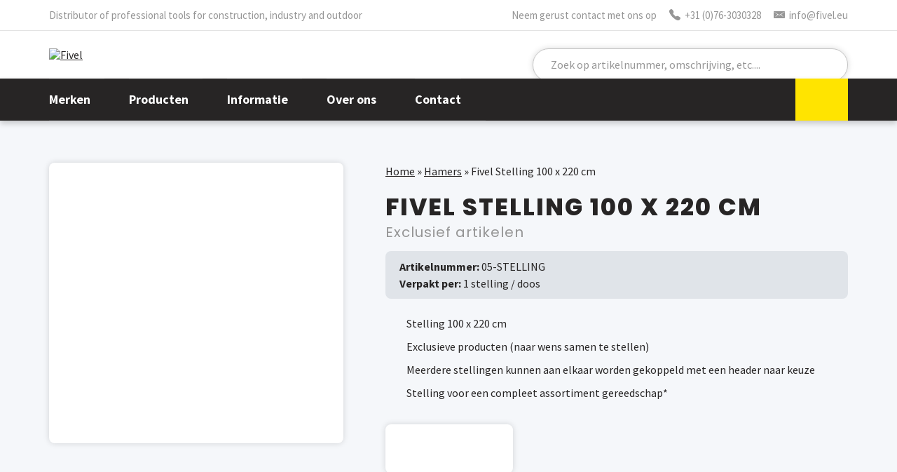

--- FILE ---
content_type: text/html; charset=UTF-8
request_url: https://www.fivel.eu/nl/product/fivel-stelling-100-x-220-cm/
body_size: 8219
content:
<!doctype html>
<html lang="nl-NL" prefix="og: https://ogp.me/ns#">
<head>
	<meta charset="utf-8">
	<meta http-equiv="x-ua-compatible" content="ie=edge">
	<meta name="viewport" content="width=device-width, initial-scale=1">
	<link rel="icon" href="https://www.fivel.eu/wp-content/themes/fivel-theme/assets/images/favicon.png">
	
<!-- Search Engine Optimization door Rank Math - https://rankmath.com/ -->
<title>Fivel Stelling 100 x 220 cm - Fivel</title>
<meta name="robots" content="follow, index, max-snippet:-1, max-video-preview:-1, max-image-preview:large"/>
<link rel="canonical" href="https://www.fivel.eu/nl/product/fivel-stelling-100-x-220-cm/" />
<meta property="og:locale" content="nl_NL" />
<meta property="og:type" content="article" />
<meta property="og:title" content="Fivel Stelling 100 x 220 cm - Fivel" />
<meta property="og:description" content="Dit is een stelling welke geschikt is voor alle merken die Fivel vertegenwoordigd. Bestel een compleet assortiment en deze stelling wordt in overleg meegeleverd. U kunt de gereedschappen combineren die u wenst. Te gebruiken in een winkel voor verkoopdoeleinden. Ook hebben wij diverse headers beschikbaar. * Dit display wordt alleen geleverd voor gebruik met de [&hellip;]" />
<meta property="og:url" content="https://www.fivel.eu/nl/product/fivel-stelling-100-x-220-cm/" />
<meta property="og:site_name" content="Fivel" />
<meta property="og:updated_time" content="2023-07-03T10:18:19+02:00" />
<meta property="og:image" content="https://www.fivel.eu/wp-content/uploads/2023/02/Stelling_Fivel.jpg" />
<meta property="og:image:secure_url" content="https://www.fivel.eu/wp-content/uploads/2023/02/Stelling_Fivel.jpg" />
<meta property="og:image:width" content="700" />
<meta property="og:image:height" content="1502" />
<meta property="og:image:alt" content="Fivel" />
<meta property="og:image:type" content="image/jpeg" />
<meta name="twitter:card" content="summary_large_image" />
<meta name="twitter:title" content="Fivel Stelling 100 x 220 cm - Fivel" />
<meta name="twitter:description" content="Dit is een stelling welke geschikt is voor alle merken die Fivel vertegenwoordigd. Bestel een compleet assortiment en deze stelling wordt in overleg meegeleverd. U kunt de gereedschappen combineren die u wenst. Te gebruiken in een winkel voor verkoopdoeleinden. Ook hebben wij diverse headers beschikbaar. * Dit display wordt alleen geleverd voor gebruik met de [&hellip;]" />
<meta name="twitter:image" content="https://www.fivel.eu/wp-content/uploads/2023/02/Stelling_Fivel.jpg" />
<script type="application/ld+json" class="rank-math-schema">{"@context":"https://schema.org","@graph":[{"@type":"BreadcrumbList","@id":"https://www.fivel.eu/nl/product/fivel-stelling-100-x-220-cm/#breadcrumb","itemListElement":[{"@type":"ListItem","position":"1","item":{"@id":"https://www.fivel.eu/nl/","name":"Home"}},{"@type":"ListItem","position":"2","item":{"@id":"https://www.fivel.eu/nl/producten/categorie/hamers/","name":"Hamers"}},{"@type":"ListItem","position":"3","item":{"@id":"https://www.fivel.eu/nl/product/fivel-stelling-100-x-220-cm/","name":"Fivel Stelling 100 x 220 cm"}}]}]}</script>
<!-- /Rank Math WordPress SEO plugin -->

<link rel="alternate" title="oEmbed (JSON)" type="application/json+oembed" href="https://www.fivel.eu/nl/wp-json/oembed/1.0/embed?url=https%3A%2F%2Fwww.fivel.eu%2Fnl%2Fproduct%2Ffivel-stelling-100-x-220-cm%2F" />
<link rel="alternate" title="oEmbed (XML)" type="text/xml+oembed" href="https://www.fivel.eu/nl/wp-json/oembed/1.0/embed?url=https%3A%2F%2Fwww.fivel.eu%2Fnl%2Fproduct%2Ffivel-stelling-100-x-220-cm%2F&#038;format=xml" />
<style id='wp-img-auto-sizes-contain-inline-css' type='text/css'>img:is([sizes=auto i],[sizes^="auto," i]){contain-intrinsic-size:3000px 1500px}</style>

<style id='classic-theme-styles-inline-css' type='text/css'>
/*! This file is auto-generated */
.wp-block-button__link{color:#fff;background-color:#32373c;border-radius:9999px;box-shadow:none;text-decoration:none;padding:calc(.667em + 2px) calc(1.333em + 2px);font-size:1.125em}.wp-block-file__button{background:#32373c;color:#fff;text-decoration:none}</style>
<link data-optimized="1" rel='stylesheet' id='normalize-css' href='https://www.fivel.eu/wp-content/litespeed/css/23990faa5fb718d72e5af92e18fe8552.css?ver=0ea1c' type='text/css' media='screen, print' />
<link data-optimized="1" rel='stylesheet' id='slick-css' href='https://www.fivel.eu/wp-content/litespeed/css/642e3557d655d11ea7d0cb75a2c00419.css?ver=6d770' type='text/css' media='' />
<link data-optimized="1" rel='stylesheet' id='swipebox-css' href='https://www.fivel.eu/wp-content/litespeed/css/50cb5c376854f84668ba35e2941e64a5.css?ver=ec728' type='text/css' media='' />
<link data-optimized="1" rel='stylesheet' id='main-style-css' href='https://www.fivel.eu/wp-content/litespeed/css/7a2506a454513f9d69e429c0f74f6caf.css?ver=692ff' type='text/css' media='screen, print' />
<script data-optimized="1" type="text/javascript" id="wpml-cookie-js-extra">var wpml_cookies={"wp-wpml_current_language":{"value":"nl","expires":1,"path":"/"}};var wpml_cookies={"wp-wpml_current_language":{"value":"nl","expires":1,"path":"/"}}</script>
<script data-optimized="1" type="text/javascript" src="https://www.fivel.eu/wp-content/litespeed/js/bfd0cfa83f42774b1dfb535262b98fcd.js?ver=e394b" id="wpml-cookie-js" defer="defer" data-wp-strategy="defer"></script>
<script data-optimized="1" type="text/javascript" src="https://www.fivel.eu/wp-content/litespeed/js/7f5cb2cf35f10592cc539658734a7878.js?ver=9ce7e" id="wpml-legacy-dropdown-click-0-js"></script>
<script type="text/javascript" src="https://www.fivel.eu/wp-content/themes/fivel-theme/assets/js/jquery.min.js?ver=3.7.1" id="jquery-js"></script>
<script data-optimized="1" type="text/javascript" src="https://www.fivel.eu/wp-content/litespeed/js/59a8ab91ff486056e6c729ef626e86b8.js?ver=4c488" id="jquery-ui-core-js"></script>
<script data-optimized="1" type="text/javascript" src="https://www.fivel.eu/wp-content/litespeed/js/9e9cb59f7bcc90eaaf73a16573e30071.js?ver=54754" id="jquery-ui-mouse-js"></script>
<script data-optimized="1" type="text/javascript" src="https://www.fivel.eu/wp-content/litespeed/js/f4e612b5b5f892ab1e2118cfc21ce2f7.js?ver=6dbb1" id="jquery-ui-sortable-js"></script>
<script data-optimized="1" type="text/javascript" src="https://www.fivel.eu/wp-content/litespeed/js/ed1085a99cad1a878f438ae3654d0388.js?ver=e1a25" id="jquery-ui-resizable-js"></script>
<script data-optimized="1" type="text/javascript" src="https://www.fivel.eu/wp-content/litespeed/js/ed5af98771614cb607130adc99562741.js?ver=e93d3" id="acf-js"></script>
<script data-optimized="1" type="text/javascript" src="https://www.fivel.eu/wp-content/litespeed/js/e6048c183de97eee508dd1f4a530e207.js?ver=91b7b" id="wp-dom-ready-js"></script>
<script data-optimized="1" type="text/javascript" src="https://www.fivel.eu/wp-content/litespeed/js/5d63772ef033df1bd34646f1355ffd79.js?ver=d5ced" id="wp-hooks-js"></script>
<script data-optimized="1" type="text/javascript" src="https://www.fivel.eu/wp-content/litespeed/js/ddbd87c874cf48a517bae7e17a51ac5b.js?ver=72993" id="wp-i18n-js"></script>
<script data-optimized="1" type="text/javascript" id="wp-i18n-js-after">wp.i18n.setLocaleData({'text direction\u0004ltr':['ltr']})</script>
<script data-optimized="1" type="text/javascript" id="wp-a11y-js-translations">(function(domain,translations){var localeData=translations.locale_data[domain]||translations.locale_data.messages;localeData[""].domain=domain;wp.i18n.setLocaleData(localeData,domain)})("default",{"translation-revision-date":"2026-01-12 18:34:59+0000","generator":"GlotPress\/4.0.3","domain":"messages","locale_data":{"messages":{"":{"domain":"messages","plural-forms":"nplurals=2; plural=n != 1;","lang":"nl"},"Notifications":["Meldingen"]}},"comment":{"reference":"wp-includes\/js\/dist\/a11y.js"}})</script>
<script data-optimized="1" type="text/javascript" src="https://www.fivel.eu/wp-content/litespeed/js/e7da7abff92047b0559ab2eaceb192dc.js?ver=c8acf" id="wp-a11y-js"></script>
<script data-optimized="1" type="text/javascript" src="https://www.fivel.eu/wp-content/litespeed/js/d288b9dde8a27567ac3d21d5dbfe77c0.js?ver=961da" id="acf-input-js"></script>
<script data-optimized="1" type="text/javascript" src="https://www.fivel.eu/wp-content/litespeed/js/8cd7f352242404d0e4a47778393af0bb.js?ver=496b6" id="acf-input-conditional-taxonomy-js"></script>
<script data-optimized="1" type="text/javascript" src="https://www.fivel.eu/wp-content/litespeed/js/945256860c089613671b4ab9e3ed96df.js?ver=b0636" id="slick-js-js"></script>
<script data-optimized="1" type="text/javascript" src="https://www.fivel.eu/wp-content/litespeed/js/7a931e23a5a0f002fc38ef770ebb21cc.js?ver=73644" id="swipebox-js-js"></script>
<script data-optimized="1" type="text/javascript" src="https://www.fivel.eu/wp-content/litespeed/js/dab8167c7a7a846c9206f46a3d8eb62b.js?ver=d402d" id="scripts-js"></script>
<link rel="https://api.w.org/" href="https://www.fivel.eu/nl/wp-json/" /><link rel="EditURI" type="application/rsd+xml" title="RSD" href="https://www.fivel.eu/xmlrpc.php?rsd" />
<meta name="generator" content="WordPress 6.9" />
<link rel='shortlink' href='https://www.fivel.eu/nl/?p=12785' />
<meta name="generator" content="WPML ver:4.8.6 stt:37,1,4,3;" />
<link rel="icon" href="https://www.fivel.eu/wp-content/uploads/2022/04/favicon.png" sizes="32x32" />
<link rel="icon" href="https://www.fivel.eu/wp-content/uploads/2022/04/favicon.png" sizes="192x192" />
<link rel="apple-touch-icon" href="https://www.fivel.eu/wp-content/uploads/2022/04/favicon.png" />
<meta name="msapplication-TileImage" content="https://www.fivel.eu/wp-content/uploads/2022/04/favicon.png" />
			<!-- Global site tag (gtag.js) - Google Analytics -->
		<script async src="https://www.googletagmanager.com/gtag/js?id=G-XZCKW5Q439"></script>
		<script>
		  window.dataLayer = window.dataLayer || [];
		  function gtag(){dataLayer.push(arguments);}
		  gtag('js', new Date());
		  gtag('config', 'G-XZCKW5Q439', { 'anonymize_ip': true, 'forceSSL': true });
		</script>
		
<style id='global-styles-inline-css' type='text/css'>:root{--wp--preset--aspect-ratio--square:1;--wp--preset--aspect-ratio--4-3:4/3;--wp--preset--aspect-ratio--3-4:3/4;--wp--preset--aspect-ratio--3-2:3/2;--wp--preset--aspect-ratio--2-3:2/3;--wp--preset--aspect-ratio--16-9:16/9;--wp--preset--aspect-ratio--9-16:9/16;--wp--preset--color--black:#000000;--wp--preset--color--cyan-bluish-gray:#abb8c3;--wp--preset--color--white:#ffffff;--wp--preset--color--pale-pink:#f78da7;--wp--preset--color--vivid-red:#cf2e2e;--wp--preset--color--luminous-vivid-orange:#ff6900;--wp--preset--color--luminous-vivid-amber:#fcb900;--wp--preset--color--light-green-cyan:#7bdcb5;--wp--preset--color--vivid-green-cyan:#00d084;--wp--preset--color--pale-cyan-blue:#8ed1fc;--wp--preset--color--vivid-cyan-blue:#0693e3;--wp--preset--color--vivid-purple:#9b51e0;--wp--preset--gradient--vivid-cyan-blue-to-vivid-purple:linear-gradient(135deg,rgb(6,147,227) 0%,rgb(155,81,224) 100%);--wp--preset--gradient--light-green-cyan-to-vivid-green-cyan:linear-gradient(135deg,rgb(122,220,180) 0%,rgb(0,208,130) 100%);--wp--preset--gradient--luminous-vivid-amber-to-luminous-vivid-orange:linear-gradient(135deg,rgb(252,185,0) 0%,rgb(255,105,0) 100%);--wp--preset--gradient--luminous-vivid-orange-to-vivid-red:linear-gradient(135deg,rgb(255,105,0) 0%,rgb(207,46,46) 100%);--wp--preset--gradient--very-light-gray-to-cyan-bluish-gray:linear-gradient(135deg,rgb(238,238,238) 0%,rgb(169,184,195) 100%);--wp--preset--gradient--cool-to-warm-spectrum:linear-gradient(135deg,rgb(74,234,220) 0%,rgb(151,120,209) 20%,rgb(207,42,186) 40%,rgb(238,44,130) 60%,rgb(251,105,98) 80%,rgb(254,248,76) 100%);--wp--preset--gradient--blush-light-purple:linear-gradient(135deg,rgb(255,206,236) 0%,rgb(152,150,240) 100%);--wp--preset--gradient--blush-bordeaux:linear-gradient(135deg,rgb(254,205,165) 0%,rgb(254,45,45) 50%,rgb(107,0,62) 100%);--wp--preset--gradient--luminous-dusk:linear-gradient(135deg,rgb(255,203,112) 0%,rgb(199,81,192) 50%,rgb(65,88,208) 100%);--wp--preset--gradient--pale-ocean:linear-gradient(135deg,rgb(255,245,203) 0%,rgb(182,227,212) 50%,rgb(51,167,181) 100%);--wp--preset--gradient--electric-grass:linear-gradient(135deg,rgb(202,248,128) 0%,rgb(113,206,126) 100%);--wp--preset--gradient--midnight:linear-gradient(135deg,rgb(2,3,129) 0%,rgb(40,116,252) 100%);--wp--preset--font-size--small:13px;--wp--preset--font-size--medium:20px;--wp--preset--font-size--large:36px;--wp--preset--font-size--x-large:42px;--wp--preset--spacing--20:0.44rem;--wp--preset--spacing--30:0.67rem;--wp--preset--spacing--40:1rem;--wp--preset--spacing--50:1.5rem;--wp--preset--spacing--60:2.25rem;--wp--preset--spacing--70:3.38rem;--wp--preset--spacing--80:5.06rem;--wp--preset--shadow--natural:6px 6px 9px rgba(0, 0, 0, 0.2);--wp--preset--shadow--deep:12px 12px 50px rgba(0, 0, 0, 0.4);--wp--preset--shadow--sharp:6px 6px 0px rgba(0, 0, 0, 0.2);--wp--preset--shadow--outlined:6px 6px 0px -3px rgb(255, 255, 255), 6px 6px rgb(0, 0, 0);--wp--preset--shadow--crisp:6px 6px 0px rgb(0, 0, 0)}:where(.is-layout-flex){gap:.5em}:where(.is-layout-grid){gap:.5em}body .is-layout-flex{display:flex}.is-layout-flex{flex-wrap:wrap;align-items:center}.is-layout-flex>:is(*,div){margin:0}body .is-layout-grid{display:grid}.is-layout-grid>:is(*,div){margin:0}:where(.wp-block-columns.is-layout-flex){gap:2em}:where(.wp-block-columns.is-layout-grid){gap:2em}:where(.wp-block-post-template.is-layout-flex){gap:1.25em}:where(.wp-block-post-template.is-layout-grid){gap:1.25em}.has-black-color{color:var(--wp--preset--color--black)!important}.has-cyan-bluish-gray-color{color:var(--wp--preset--color--cyan-bluish-gray)!important}.has-white-color{color:var(--wp--preset--color--white)!important}.has-pale-pink-color{color:var(--wp--preset--color--pale-pink)!important}.has-vivid-red-color{color:var(--wp--preset--color--vivid-red)!important}.has-luminous-vivid-orange-color{color:var(--wp--preset--color--luminous-vivid-orange)!important}.has-luminous-vivid-amber-color{color:var(--wp--preset--color--luminous-vivid-amber)!important}.has-light-green-cyan-color{color:var(--wp--preset--color--light-green-cyan)!important}.has-vivid-green-cyan-color{color:var(--wp--preset--color--vivid-green-cyan)!important}.has-pale-cyan-blue-color{color:var(--wp--preset--color--pale-cyan-blue)!important}.has-vivid-cyan-blue-color{color:var(--wp--preset--color--vivid-cyan-blue)!important}.has-vivid-purple-color{color:var(--wp--preset--color--vivid-purple)!important}.has-black-background-color{background-color:var(--wp--preset--color--black)!important}.has-cyan-bluish-gray-background-color{background-color:var(--wp--preset--color--cyan-bluish-gray)!important}.has-white-background-color{background-color:var(--wp--preset--color--white)!important}.has-pale-pink-background-color{background-color:var(--wp--preset--color--pale-pink)!important}.has-vivid-red-background-color{background-color:var(--wp--preset--color--vivid-red)!important}.has-luminous-vivid-orange-background-color{background-color:var(--wp--preset--color--luminous-vivid-orange)!important}.has-luminous-vivid-amber-background-color{background-color:var(--wp--preset--color--luminous-vivid-amber)!important}.has-light-green-cyan-background-color{background-color:var(--wp--preset--color--light-green-cyan)!important}.has-vivid-green-cyan-background-color{background-color:var(--wp--preset--color--vivid-green-cyan)!important}.has-pale-cyan-blue-background-color{background-color:var(--wp--preset--color--pale-cyan-blue)!important}.has-vivid-cyan-blue-background-color{background-color:var(--wp--preset--color--vivid-cyan-blue)!important}.has-vivid-purple-background-color{background-color:var(--wp--preset--color--vivid-purple)!important}.has-black-border-color{border-color:var(--wp--preset--color--black)!important}.has-cyan-bluish-gray-border-color{border-color:var(--wp--preset--color--cyan-bluish-gray)!important}.has-white-border-color{border-color:var(--wp--preset--color--white)!important}.has-pale-pink-border-color{border-color:var(--wp--preset--color--pale-pink)!important}.has-vivid-red-border-color{border-color:var(--wp--preset--color--vivid-red)!important}.has-luminous-vivid-orange-border-color{border-color:var(--wp--preset--color--luminous-vivid-orange)!important}.has-luminous-vivid-amber-border-color{border-color:var(--wp--preset--color--luminous-vivid-amber)!important}.has-light-green-cyan-border-color{border-color:var(--wp--preset--color--light-green-cyan)!important}.has-vivid-green-cyan-border-color{border-color:var(--wp--preset--color--vivid-green-cyan)!important}.has-pale-cyan-blue-border-color{border-color:var(--wp--preset--color--pale-cyan-blue)!important}.has-vivid-cyan-blue-border-color{border-color:var(--wp--preset--color--vivid-cyan-blue)!important}.has-vivid-purple-border-color{border-color:var(--wp--preset--color--vivid-purple)!important}.has-vivid-cyan-blue-to-vivid-purple-gradient-background{background:var(--wp--preset--gradient--vivid-cyan-blue-to-vivid-purple)!important}.has-light-green-cyan-to-vivid-green-cyan-gradient-background{background:var(--wp--preset--gradient--light-green-cyan-to-vivid-green-cyan)!important}.has-luminous-vivid-amber-to-luminous-vivid-orange-gradient-background{background:var(--wp--preset--gradient--luminous-vivid-amber-to-luminous-vivid-orange)!important}.has-luminous-vivid-orange-to-vivid-red-gradient-background{background:var(--wp--preset--gradient--luminous-vivid-orange-to-vivid-red)!important}.has-very-light-gray-to-cyan-bluish-gray-gradient-background{background:var(--wp--preset--gradient--very-light-gray-to-cyan-bluish-gray)!important}.has-cool-to-warm-spectrum-gradient-background{background:var(--wp--preset--gradient--cool-to-warm-spectrum)!important}.has-blush-light-purple-gradient-background{background:var(--wp--preset--gradient--blush-light-purple)!important}.has-blush-bordeaux-gradient-background{background:var(--wp--preset--gradient--blush-bordeaux)!important}.has-luminous-dusk-gradient-background{background:var(--wp--preset--gradient--luminous-dusk)!important}.has-pale-ocean-gradient-background{background:var(--wp--preset--gradient--pale-ocean)!important}.has-electric-grass-gradient-background{background:var(--wp--preset--gradient--electric-grass)!important}.has-midnight-gradient-background{background:var(--wp--preset--gradient--midnight)!important}.has-small-font-size{font-size:var(--wp--preset--font-size--small)!important}.has-medium-font-size{font-size:var(--wp--preset--font-size--medium)!important}.has-large-font-size{font-size:var(--wp--preset--font-size--large)!important}.has-x-large-font-size{font-size:var(--wp--preset--font-size--x-large)!important}</style>
</head>
<body class="wp-singular assortment-template-default single single-assortment postid-12785 wp-theme-fivel-theme">

	<header id="header" class="header">
		
		<div class="header-top">
			<div class="container">
				<div class="slogan">Distributor of professional tools for construction, industry and outdoor</div>
				<div class="contact">
					<span>Neem gerust contact met ons op</span> 
					<a href="tel:+31763030328"><svg><use xlink:href="https://www.fivel.eu/wp-content/themes/fivel-theme/assets/images/icons.svg#svg-phone" /></svg> +31 (0)76-3030328</a>
					<a href="mailto:info@fivel.eu"><svg><use xlink:href="https://www.fivel.eu/wp-content/themes/fivel-theme/assets/images/icons.svg#svg-mail" /></svg> info@fivel.eu</a>
				</div>
			</div>
		</div>
		
		<div class="header-main clearfix">
			<div class="container">
				<a href="https://www.fivel.eu/nl/" class="logo">
					<img src="https://www.fivel.eu/wp-content/themes/fivel-theme/assets/images/fivel-logo.svg" alt="Fivel" title="Fivel">
				</a>
				<div class="toggle-search"></div>
<form role="search" method="get" id="search-form" class="search-form" action="https://www.fivel.eu/nl/search/">
    <div class="search-wrap">
        <input type="search" placeholder="Zoek op artikelnummer, omschrijving, etc...." name="_search" id="search-input" value="" autocomplete="off" />
        <button type="submit" id="search-submit" value="Search" class="search-btn"></button>
    </div>
</form>			
			</div>
		</div>
		<div id="header-nav" class="header-nav">
			<div class="container">
				<button id="nav-toggle" href="#" class="toggle-nav"> Menu</button>
				<nav id="site-menu" class="site-menu">	
					<ul id="menu-nav-main-dutch" class="menu"><li id="menu-item-8660" class="two-column-menu menu-item menu-item-type-post_type menu-item-object-page menu-item-has-children menu-item-8660"><a href="https://www.fivel.eu/nl/merken/">Merken</a>
<ul class="sub-menu">
	<li id="menu-item-8661" class="menu-item menu-item-type-taxonomy menu-item-object-assortment-brand menu-item-8661"><a href="https://www.fivel.eu/nl/producten/merk/carltso/">Carltsø</a></li>
	<li id="menu-item-8662" class="menu-item menu-item-type-taxonomy menu-item-object-assortment-brand menu-item-8662"><a href="https://www.fivel.eu/nl/producten/merk/cimco/">Cimco</a></li>
	<li id="menu-item-8663" class="menu-item menu-item-type-taxonomy menu-item-object-assortment-brand menu-item-8663"><a href="https://www.fivel.eu/nl/producten/merk/edma/">EDMA</a></li>
	<li id="menu-item-8664" class="menu-item menu-item-type-taxonomy menu-item-object-assortment-brand menu-item-8664"><a href="https://www.fivel.eu/nl/producten/merk/estwing/">Estwing</a></li>
	<li id="menu-item-8665" class="menu-item menu-item-type-taxonomy menu-item-object-assortment-brand menu-item-8665"><a href="https://www.fivel.eu/nl/producten/merk/fivel/">Fivel</a></li>
	<li id="menu-item-8666" class="menu-item menu-item-type-taxonomy menu-item-object-assortment-brand menu-item-8666"><a href="https://www.fivel.eu/nl/producten/merk/kraft-tool/">Kraft Tool</a></li>
	<li id="menu-item-8668" class="menu-item menu-item-type-taxonomy menu-item-object-assortment-brand menu-item-8668"><a href="https://www.fivel.eu/nl/producten/merk/maun/">Maun</a></li>
	<li id="menu-item-8685" class="menu-item menu-item-type-taxonomy menu-item-object-assortment-brand menu-item-8685"><a href="https://www.fivel.eu/nl/producten/merk/midwest/">Midwest</a></li>
	<li id="menu-item-18470" class="menu-item menu-item-type-taxonomy menu-item-object-assortment-brand menu-item-18470"><a href="https://www.fivel.eu/nl/producten/merk/rabo-bormann-sohn/">Rabo</a></li>
	<li id="menu-item-8686" class="menu-item menu-item-type-taxonomy menu-item-object-assortment-brand menu-item-8686"><a href="https://www.fivel.eu/nl/producten/merk/swanson/">Swanson</a></li>
	<li id="menu-item-8687" class="menu-item menu-item-type-taxonomy menu-item-object-assortment-brand menu-item-8687"><a href="https://www.fivel.eu/nl/producten/merk/tajima/">Tajima</a></li>
	<li id="menu-item-8688" class="menu-item menu-item-type-taxonomy menu-item-object-assortment-brand menu-item-8688"><a href="https://www.fivel.eu/nl/producten/merk/thor/">Thor</a></li>
	<li id="menu-item-8689" class="menu-item menu-item-type-taxonomy menu-item-object-assortment-brand menu-item-8689"><a href="https://www.fivel.eu/nl/producten/merk/titanium/">Titanium</a></li>
	<li id="menu-item-11736" class="menu-item menu-item-type-taxonomy menu-item-object-assortment-brand menu-item-11736"><a href="https://www.fivel.eu/nl/producten/merk/viking-arm/">Viking Arm</a></li>
	<li id="menu-item-8690" class="menu-item menu-item-type-post_type menu-item-object-page menu-item-8690"><a href="https://www.fivel.eu/nl/merken/">Merken</a></li>
</ul>
</li>
<li id="menu-item-8691" class="two-column-menu-medium menu-large menu-item menu-item-type-post_type menu-item-object-page menu-item-has-children menu-item-8691"><a href="https://www.fivel.eu/nl/producten/">Producten</a>
<ul class="sub-menu">
	<li id="menu-item-8692" class="menu-item menu-item-type-taxonomy menu-item-object-assortment-category current-assortment-ancestor current-menu-parent current-assortment-parent menu-item-8692"><a href="https://www.fivel.eu/nl/producten/categorie/hamers/">Hamers</a></li>
	<li id="menu-item-8693" class="menu-item menu-item-type-taxonomy menu-item-object-assortment-category menu-item-8693"><a href="https://www.fivel.eu/nl/producten/categorie/bijlen-en-messen/">Bijlen en Messen</a></li>
	<li id="menu-item-8694" class="menu-item menu-item-type-taxonomy menu-item-object-assortment-category menu-item-8694"><a href="https://www.fivel.eu/nl/producten/categorie/kitpistolen/">Kitpistolen</a></li>
	<li id="menu-item-8695" class="menu-item menu-item-type-taxonomy menu-item-object-assortment-category menu-item-8695"><a href="https://www.fivel.eu/nl/producten/categorie/scharen-en-tangen/">Scharen en Tangen</a></li>
	<li id="menu-item-8696" class="menu-item menu-item-type-taxonomy menu-item-object-assortment-category menu-item-8696"><a href="https://www.fivel.eu/nl/producten/categorie/meetgereedschap/">Meetgereedschap</a></li>
	<li id="menu-item-8697" class="menu-item menu-item-type-taxonomy menu-item-object-assortment-category menu-item-8697"><a href="https://www.fivel.eu/nl/producten/categorie/snijgereedschap/">Snijgereedschap</a></li>
	<li id="menu-item-11737" class="menu-item menu-item-type-taxonomy menu-item-object-assortment-category menu-item-11737"><a href="https://www.fivel.eu/nl/producten/categorie/hijsgereedschap/">Lift- en Tilgereedschap</a></li>
	<li id="menu-item-18471" class="menu-item menu-item-type-taxonomy menu-item-object-assortment-category menu-item-18471"><a href="https://www.fivel.eu/nl/producten/categorie/egalisatie-gereedschap/">Egalisatie Gereedschap</a></li>
	<li id="menu-item-16974" class="menu-item menu-item-type-taxonomy menu-item-object-assortment-category menu-item-16974"><a href="https://www.fivel.eu/nl/producten/categorie/gordels-tassen-en-handschoenen/">Gordels, Tassen en Handschoenen</a></li>
	<li id="menu-item-8698" class="menu-item menu-item-type-taxonomy menu-item-object-assortment-category menu-item-8698"><a href="https://www.fivel.eu/nl/producten/categorie/stukadoor-gereedschap/">Stukadoors Gereedschap</a></li>
	<li id="menu-item-8699" class="menu-item menu-item-type-taxonomy menu-item-object-assortment-category menu-item-8699"><a href="https://www.fivel.eu/nl/producten/categorie/koevoeten-en-spijkertrekkers/">Koevoeten en Spijkertrekkers</a></li>
	<li id="menu-item-8700" class="menu-item menu-item-type-taxonomy menu-item-object-assortment-category menu-item-8700"><a href="https://www.fivel.eu/nl/producten/categorie/metselgereedschap/">Metselaars Gereedschap</a></li>
	<li id="menu-item-8701" class="menu-item menu-item-type-taxonomy menu-item-object-assortment-category menu-item-8701"><a href="https://www.fivel.eu/nl/producten/categorie/beton-gereedschap/">Beton Gereedschap</a></li>
	<li id="menu-item-8702" class="menu-item menu-item-type-taxonomy menu-item-object-assortment-category menu-item-8702"><a href="https://www.fivel.eu/nl/producten/categorie/tegelzettersgereedschap/">Tegelzetters Gereedschap</a></li>
	<li id="menu-item-16975" class="menu-item menu-item-type-taxonomy menu-item-object-assortment-category menu-item-16975"><a href="https://www.fivel.eu/nl/producten/categorie/isolatie-gereedschap/">Isolatie Gereedschap</a></li>
	<li id="menu-item-8735" class="menu-item menu-item-type-taxonomy menu-item-object-assortment-category menu-item-8735"><a href="https://www.fivel.eu/nl/producten/categorie/archeologie-gereedschap/">Archeologie Gereedschap</a></li>
	<li id="menu-item-8736" class="menu-item menu-item-type-taxonomy menu-item-object-assortment-category menu-item-8736"><a href="https://www.fivel.eu/nl/producten/categorie/geologie-gereedschap/">Geologie Gereedschap</a></li>
	<li id="menu-item-8737" class="menu-item menu-item-type-taxonomy menu-item-object-assortment-category menu-item-8737"><a href="https://www.fivel.eu/nl/producten/categorie/vonkvrij-gereedschap/">Vonkvrij Gereedschap</a></li>
	<li id="menu-item-8738" class="menu-item menu-item-type-taxonomy menu-item-object-assortment-category menu-item-8738"><a href="https://www.fivel.eu/nl/producten/categorie/titanium-gereedschap/">Titanium Gereedschap</a></li>
	<li id="menu-item-18472" class="menu-item menu-item-type-taxonomy menu-item-object-assortment-category menu-item-18472"><a href="https://www.fivel.eu/nl/producten/categorie/nieuwe-producten/">Nieuwe Producten</a></li>
	<li id="menu-item-8739" class="menu-item menu-item-type-post_type menu-item-object-page menu-item-8739"><a href="https://www.fivel.eu/nl/producten/">Producten</a></li>
</ul>
</li>
<li id="menu-item-8740" class="menu-item menu-item-type-post_type menu-item-object-page menu-item-has-children menu-item-8740"><a href="https://www.fivel.eu/nl/downloads/">Informatie</a>
<ul class="sub-menu">
	<li id="menu-item-8741" class="menu-item menu-item-type-post_type menu-item-object-page menu-item-8741"><a href="https://www.fivel.eu/nl/downloads/">Downloads</a></li>
	<li id="menu-item-8790" class="menu-item menu-item-type-post_type menu-item-object-page menu-item-8790"><a href="https://www.fivel.eu/nl/prijslijst/">Prijslijst</a></li>
	<li id="menu-item-8791" class="menu-item menu-item-type-post_type menu-item-object-page menu-item-8791"><a href="https://www.fivel.eu/nl/catalogus/">Catalogus</a></li>
	<li id="menu-item-8792" class="menu-item menu-item-type-post_type menu-item-object-page menu-item-8792"><a href="https://www.fivel.eu/nl/videos/">Videos</a></li>
</ul>
</li>
<li id="menu-item-8742" class="menu-item menu-item-type-post_type menu-item-object-page menu-item-has-children menu-item-8742"><a href="https://www.fivel.eu/nl/over-ons/">Over ons</a>
<ul class="sub-menu">
	<li id="menu-item-8743" class="menu-item menu-item-type-post_type menu-item-object-page menu-item-8743"><a href="https://www.fivel.eu/nl/over-ons/">Over ons</a></li>
	<li id="menu-item-8744" class="menu-item menu-item-type-post_type menu-item-object-page menu-item-8744"><a href="https://www.fivel.eu/nl/onze-merken/">Over onze merken</a></li>
</ul>
</li>
<li id="menu-item-8745" class="menu-item menu-item-type-post_type menu-item-object-page menu-item-8745"><a href="https://www.fivel.eu/nl/contact/">Contact</a></li>
</ul>				</nav>
				
<div class="wpml-ls-statics-shortcode_actions wpml-ls wpml-ls-legacy-dropdown-click js-wpml-ls-legacy-dropdown-click">
	<ul role="menu">

		<li class="wpml-ls-slot-shortcode_actions wpml-ls-item wpml-ls-item-nl wpml-ls-current-language wpml-ls-item-legacy-dropdown-click" role="none">

			<a href="#" class="js-wpml-ls-item-toggle wpml-ls-item-toggle" role="menuitem" title="Overschakelen naar Nederlands">
                </a>

			<ul class="js-wpml-ls-sub-menu wpml-ls-sub-menu" role="menu">
				
					<li class="wpml-ls-slot-shortcode_actions wpml-ls-item wpml-ls-item-en wpml-ls-first-item" role="none">
						<a href="https://www.fivel.eu/product/fivel-display-100-x-220-cm/" class="wpml-ls-link" role="menuitem" aria-label="Overschakelen naar Engels" title="Overschakelen naar Engels">
                            </a>
					</li>

				
					<li class="wpml-ls-slot-shortcode_actions wpml-ls-item wpml-ls-item-fr" role="none">
						<a href="https://www.fivel.eu/fr/produit/presentoir-fivel-100-x-220-cm/" class="wpml-ls-link" role="menuitem" aria-label="Overschakelen naar Frans" title="Overschakelen naar Frans">
                            </a>
					</li>

				
					<li class="wpml-ls-slot-shortcode_actions wpml-ls-item wpml-ls-item-de wpml-ls-last-item" role="none">
						<a href="https://www.fivel.eu/de/produkt/fivel-display-100-x-220-cm/" class="wpml-ls-link" role="menuitem" aria-label="Overschakelen naar Duits" title="Overschakelen naar Duits">
                            </a>
					</li>

							</ul>

		</li>

	</ul>
</div>
			</div>
		</div>
		
	</header>	
	 
		
					
			<div class="main" role="main">
				
				<div class="page-content assortment-content">
					<div class="container">
						<div class="row l-large-padding">
							<div class="column medium-1-2 large-2-5">								
								<ul class="products-slider">
									<li>
										<div class="gallery-item">
																							<a href="https://www.fivel.eu/wp-content/uploads/2023/02/Stelling_Fivel-477x1024.jpg " class="image swipe"><img width="477" height="1024" src="https://www.fivel.eu/wp-content/uploads/2023/02/Stelling_Fivel-477x1024.jpg" class="attachment-large size-large wp-post-image" alt="" decoding="async" fetchpriority="high" srcset="https://www.fivel.eu/wp-content/uploads/2023/02/Stelling_Fivel-477x1024.jpg 477w, https://www.fivel.eu/wp-content/uploads/2023/02/Stelling_Fivel-140x300.jpg 140w, https://www.fivel.eu/wp-content/uploads/2023/02/Stelling_Fivel.jpg 700w" sizes="(max-width: 477px) 100vw, 477px" /></a>
																					</div>
									</li>
																										</ul>
								
																	
															
							</div>
							<div class="column medium-1-2 large-3-5">
								<nav aria-label="breadcrumbs" class="rank-math-breadcrumb"><p><a href="https://www.fivel.eu/nl/">Home</a><span class="separator"> » </span><a href="https://www.fivel.eu/nl/producten/categorie/hamers/">Hamers</a><span class="separator"> » </span><span class="last">Fivel Stelling 100 x 220 cm</span></p></nav>												
								<h1>Fivel Stelling 100 x 220 cm</h1>
																	<h3>Exclusief artikelen</h3>
																<div class="article-info">
																			<div class="item"><span>Artikelnummer:</span> 05-STELLING</div>
																									
																			<div class="item"><span>Verpakt per:</span> 1 stelling / doos</div>
										
								</div>								
																	<div class="short-description"><ul>
<li>Stelling 100 x 220 cm</li>
<li>Exclusieve producten (naar wens samen te stellen)</li>
<li>Meerdere stellingen kunnen aan elkaar worden gekoppeld met een header naar keuze</li>
<li>Stelling voor een compleet assortiment gereedschap*</li>
</ul>
</div>
																		
																	    																																					<a href="https://www.fivel.eu/nl/producten/merk/fivel/" class="logo-item"><div class="logo"><img width="248" height="72" src="https://www.fivel.eu/wp-content/uploads/2021/11/fivel-logo.png" class="attachment-medium size-medium" alt="" decoding="async" /></div></a>
	    																																
							</div>
						</div>
						
													<div class="long-description">
								<h2>Product Omschrijving</h2>
								<p>Dit is een stelling welke geschikt is voor alle merken die Fivel vertegenwoordigd. Bestel een compleet assortiment en deze stelling wordt in overleg meegeleverd. U kunt de gereedschappen combineren die u wenst. Te gebruiken in een winkel voor verkoopdoeleinden. Ook hebben wij diverse headers beschikbaar.</p>
<p>* Dit display wordt alleen geleverd voor gebruik met de merken die Fivel levert. Neem gerust contact met ons op voor meer informatie.</p>
							</div>
												
					</div>
				</div>
			
			</div>

		    
          
	<footer class="footer">

		<div class="footer-main">
			<div class="container">
				<div class="row">
					<div class="column medium-3-10 large-2-5">
						<h3>Producten</h3>
												<ul class="productcats">
																							<li><a href="https://www.fivel.eu/nl/producten/categorie/hamers/">Hamers</a></li>																							<li><a href="https://www.fivel.eu/nl/producten/categorie/bijlen-en-messen/">Bijlen en Messen</a></li>																							<li><a href="https://www.fivel.eu/nl/producten/categorie/kitpistolen/">Kitpistolen</a></li>																							<li><a href="https://www.fivel.eu/nl/producten/categorie/scharen-en-tangen/">Scharen en Tangen</a></li>																							<li><a href="https://www.fivel.eu/nl/producten/categorie/meetgereedschap/">Meetgereedschap</a></li>																							<li><a href="https://www.fivel.eu/nl/producten/categorie/snijgereedschap/">Snijgereedschap</a></li>																							<li><a href="https://www.fivel.eu/nl/producten/categorie/hijsgereedschap/">Lift- en Tilgereedschap</a></li>																							<li><a href="https://www.fivel.eu/nl/producten/categorie/egalisatie-gereedschap/">Egalisatie Gereedschap</a></li>																							<li><a href="https://www.fivel.eu/nl/producten/categorie/gordels-tassen-en-handschoenen/">Gordels, Tassen en Handschoenen</a></li>																							<li><a href="https://www.fivel.eu/nl/producten/categorie/stukadoor-gereedschap/">Stukadoors Gereedschap</a></li>																							<li><a href="https://www.fivel.eu/nl/producten/categorie/koevoeten-en-spijkertrekkers/">Koevoeten en Spijkertrekkers</a></li>																							<li><a href="https://www.fivel.eu/nl/producten/categorie/metselgereedschap/">Metselaars Gereedschap</a></li>																							<li><a href="https://www.fivel.eu/nl/producten/categorie/beton-gereedschap/">Beton Gereedschap</a></li>																							<li><a href="https://www.fivel.eu/nl/producten/categorie/tegelzettersgereedschap/">Tegelzetters Gereedschap</a></li>																							<li><a href="https://www.fivel.eu/nl/producten/categorie/isolatie-gereedschap/">Isolatie Gereedschap</a></li>																							<li><a href="https://www.fivel.eu/nl/producten/categorie/archeologie-gereedschap/">Archeologie Gereedschap</a></li>																							<li><a href="https://www.fivel.eu/nl/producten/categorie/geologie-gereedschap/">Geologie Gereedschap</a></li>																							<li><a href="https://www.fivel.eu/nl/producten/categorie/vonkvrij-gereedschap/">Vonkvrij Gereedschap</a></li>																							<li><a href="https://www.fivel.eu/nl/producten/categorie/titanium-gereedschap/">Titanium Gereedschap</a></li>																							<li><a href="https://www.fivel.eu/nl/producten/categorie/nieuwe-producten/">Nieuwe Producten</a></li>													</ul>
					</div>
					<div class="column medium-1-5 large-1-5">
						<h3>Merken</h3>
												<ul class="brands">
																							<li><a href="https://www.fivel.eu/nl/producten/merk/carltso/">Carltsø</a></li>																							<li><a href="https://www.fivel.eu/nl/producten/merk/cimco/">Cimco</a></li>																							<li><a href="https://www.fivel.eu/nl/producten/merk/edma/">EDMA</a></li>																							<li><a href="https://www.fivel.eu/nl/producten/merk/estwing/">Estwing</a></li>																							<li><a href="https://www.fivel.eu/nl/producten/merk/fivel/">Fivel</a></li>																							<li><a href="https://www.fivel.eu/nl/producten/merk/kraft-tool/">Kraft Tool</a></li>																							<li><a href="https://www.fivel.eu/nl/producten/merk/maun/">Maun</a></li>																							<li><a href="https://www.fivel.eu/nl/producten/merk/midwest/">Midwest</a></li>																							<li><a href="https://www.fivel.eu/nl/producten/merk/rabo-bormann-sohn/">Rabo</a></li>																							<li><a href="https://www.fivel.eu/nl/producten/merk/swanson/">Swanson</a></li>																							<li><a href="https://www.fivel.eu/nl/producten/merk/tajima/">Tajima</a></li>																							<li><a href="https://www.fivel.eu/nl/producten/merk/thor/">Thor</a></li>																							<li><a href="https://www.fivel.eu/nl/producten/merk/titanium/">Titanium</a></li>																							<li><a href="https://www.fivel.eu/nl/producten/merk/viking-arm/">Viking Arm</a></li>													</ul>						
					</div>
					<div class="column medium-1-4 large-1-5">
						<h3>Informatie</h3>
						<ul id="menu-nav-footer-dutch" class="menu"><li id="menu-item-8650" class="menu-item menu-item-type-post_type menu-item-object-page menu-item-8650"><a href="https://www.fivel.eu/nl/downloads/">Downloads</a></li>
<li id="menu-item-8783" class="menu-item menu-item-type-post_type menu-item-object-page menu-item-8783"><a href="https://www.fivel.eu/nl/prijslijst/">Prijslijst</a></li>
<li id="menu-item-8784" class="menu-item menu-item-type-post_type menu-item-object-page menu-item-8784"><a href="https://www.fivel.eu/nl/catalogus/">Catalogus</a></li>
<li id="menu-item-13151" class="menu-item menu-item-type-post_type menu-item-object-page menu-item-13151"><a href="https://www.fivel.eu/nl/videos/">Videos</a></li>
<li id="menu-item-8651" class="menu-item menu-item-type-post_type menu-item-object-page menu-item-8651"><a href="https://www.fivel.eu/nl/onze-merken/">Over onze merken</a></li>
<li id="menu-item-8652" class="menu-item menu-item-type-post_type menu-item-object-page menu-item-8652"><a href="https://www.fivel.eu/nl/over-ons/">Over ons</a></li>
<li id="menu-item-8653" class="menu-item menu-item-type-post_type menu-item-object-page menu-item-8653"><a href="https://www.fivel.eu/nl/contact/">Contact</a></li>
</ul>					</div>
					<div class="column medium-1-4 large-1-5">
						<h3>Fivel B.V.</h3>
<p>Heusing 15<br />
4817 ZB Breda<br />
The Netherlands</p>
<p>T: <a href="tel:+31763030328">+31 (0)76-3030328</a><br />
E: <a href="mailto:info@fivel.nl">info@fivel.nl</a></p>
						<p class="socials">
							<a href="https://www.instagram.com/fivel_tools/" target="_blank"><svg><use xlink:href="https://www.fivel.eu/wp-content/themes/fivel-theme/assets/images/icons.svg#svg-instagram" /></svg></a>
							<a href="https://twitter.com/fivel_tools" target="_blank"><svg><use xlink:href="https://www.fivel.eu/wp-content/themes/fivel-theme/assets/images/icons.svg#svg-twitter" /></svg></a>
						</p>
					</div>
				</div>
			</div>
		</div>
		
		<div class="footer-bottom">
			<div class="container">
				<div class="row">
					<div class="column medium-2-3">
						<div class="copy">
							<span>&copy;1999-2026 Copyright Fivel BV.</span> <ul id="menu-nav-footer-bottom-dutch" class="menu"><li id="menu-item-8654" class="menu-item menu-item-type-post_type menu-item-object-page menu-item-8654"><a href="https://www.fivel.eu/nl/algemene-voorwaarden/">Algemene voorwaarden</a></li>
<li id="menu-item-8655" class="menu-item menu-item-type-post_type menu-item-object-page menu-item-8655"><a rel="privacy-policy" href="https://www.fivel.eu/nl/privacyverklaring/">Privacyverklaring</a></li>
<li id="menu-item-8656" class="menu-item menu-item-type-post_type menu-item-object-page menu-item-8656"><a href="https://www.fivel.eu/nl/disclaimer/">Disclaimer</a></li>
</ul>						</div>
					</div>
					<div class="column medium-1-3">
						<div class="developer">Realisatie website <a href="https://fanatiekmedia.nl" target="_blank">Fanatiek Media</a>.</div>
					</div>
				</div>
			</div>
		</div>
		
	</footer>
<script type="speculationrules">
{"prefetch":[{"source":"document","where":{"and":[{"href_matches":"/nl/*"},{"not":{"href_matches":["/wp-*.php","/wp-admin/*","/wp-content/uploads/*","/wp-content/*","/wp-content/plugins/*","/wp-content/themes/fivel-theme/*","/nl/*\\?(.+)"]}},{"not":{"selector_matches":"a[rel~=\"nofollow\"]"}},{"not":{"selector_matches":".no-prefetch, .no-prefetch a"}}]},"eagerness":"conservative"}]}
</script>
<script>var FWP_HTTP=FWP_HTTP||{};FWP_HTTP.lang='nl'</script></body>
</html>

<!-- Page cached by LiteSpeed Cache 7.7 on 2026-01-16 00:07:48 -->